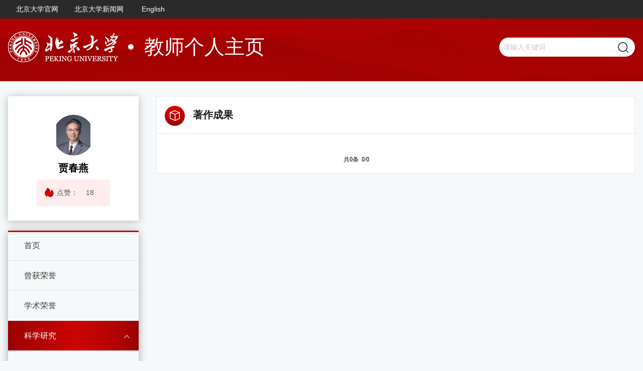

--- FILE ---
content_type: text/html;charset=UTF-8
request_url: http://faculty.pku.edu.cn/jiachunyan/zh_CN/zzcg/14060/list/index.htm
body_size: 5037
content:
<!DOCTYPE html>
<html lang="zh-cn">
<head><meta name="renderer" content="webkit"><meta http-equiv="X-UA-COMPATIBLE" content="IE=edge,chrome=1"/>
    <meta name="viewport" content="width=device-width, initial-scale=1">
    <meta http-equiv="Content-Type" content="text/html; charset=UTF-8">
    <meta name="viewport" content="width=device-width, initial-scale=1, minimum-scale=1, maximum-scale=1, user-scalable=no">
    <meta name="applicable-device" content="pc,mobile">
    <meta http-equiv="Content-Type" content="text/html; charset=UTF-8">
    <meta http-equiv="X-UA-Compatible" content="IE=9,IE=edge,chrome=1">
    <meta http-equiv="Cache-Control" content="no-transform">
    <meta http-equiv="Cache-Control" content="no-siteapp">
    <meta name="applicable-device" content="pc,mobile">
    <meta name="renderer" content="webkit">
    <meta name="screen-orientation" content="portrait">
    <meta name="x5-orientation" content="portrait">
    <title>贾春燕 中文主页--著作成果</title><META Name="keywords" Content="贾春燕," />
<META Name="description" Content="贾春燕,jiachunyan,北京大学主页主页平台管理系统,著作成果贾春燕," />
<META Name="format-detection" Content="telephone=no" />

    <link rel="stylesheet" href="/_ts/wlxydzmb/css/common.css">
    <link rel="stylesheet" href="/_ts/wlxydzmb/css/index.css">
    <link rel="stylesheet" href="/_ts/wlxydzmb/css/list.css">
    <link rel="stylesheet" href="/_ts/wlxydzmb/css/style-other.css">
    <!--[if lte IE 9]>
    <link rel="stylesheet" href="/_ts/wlxydzmb/css/ie9.css">
    <![endif]-->
    <!--[if gte IE 10]>
    <link rel="stylesheet" href="/_ts/wlxydzmb/css/ie10.css">
    <![endif]-->
<script language="javascript" src="/system/resource/js/jquery/jquery-latest.min.js"></script>
<!--Announced by Visual SiteBuilder 9-->
<link rel="stylesheet" type="text/css" href="/_ts/wlxydzmb/_sitegray/_sitegray_d.css" />
<script language="javascript" src="/_ts/wlxydzmb/_sitegray/_sitegray.js"></script>
<!-- CustomerNO:77656262657232307e7847545253544500000000 -->
<link rel="stylesheet" type="text/css" href="/wlxydzmb/common/list.vsb.css" />
<script type="text/javascript" src="/system/resource/js/vsbscreen.min.js" id="_vsbscreen" ></script>
<script type="text/javascript" src="/system/resource/js/counter.js"></script>
<script type="text/javascript">_jsq_(1002,'/common/list.jsp',-1,1616019862)</script>
</head>
<body > <div style='width:0px;height:0px;overflow: hidden;'><img src=""  /></div>



<div class="temp_page">
    


<div class="move_nav">
       
                <div class="yiji_nav ">
            <div class="yiji_nav_a"><a href="/jiachunyan/zh_CN/index/14053/list/index.htm">首页</a></div>
        </div>
        <div class="yiji_nav ">
            <div class="yiji_nav_a"><a href="/jiachunyan/zh_CN/chry/14054/list/index.htm">曾获荣誉</a></div>
        </div>
        <div class="yiji_nav ">
            <div class="yiji_nav_a"><a href="/jiachunyan/zh_CN/xsry/14055/list/index.htm">学术荣誉</a></div>
        </div>
        <div class="yiji_nav ">
            <div class="yiji_nav_a"><a href="/jiachunyan/zh_CN/zhym/14056/list/index.htm">科学研究</a><i class="xial"></i></div>

            <div class="erji_nav">
                <a href="/jiachunyan/zh_CN/yjgk/14057/list/index.htm"><i></i>研究领域</a>
                <a href="/jiachunyan/zh_CN/lwcg/14058/list/index.htm"><i></i>论文成果</a>
                <a href="/jiachunyan/zh_CN/zlcg/14059/list/index.htm"><i></i>专利</a>
                <a href="/jiachunyan/zh_CN/zzcg/14060/list/index.htm"><i></i>著作成果</a>
                <a href="/jiachunyan/zh_CN/kyxm/14061/list/index.htm"><i></i>科研项目</a>

            </div>
        </div>
        <div class="yiji_nav ">
            <div class="yiji_nav_a"><a href="/jiachunyan/zh_CN/zhym/14062/list/index.htm">教学研究</a><i class="xial"></i></div>

            <div class="erji_nav">
                <a href="/jiachunyan/zh_CN/jxzy/14063/list/index.htm"><i></i>教学资源</a>
                <a href="/jiachunyan/zh_CN/skxx/14064/list/index.htm"><i></i>授课信息</a>
                <a href="/jiachunyan/zh_CN/jxcg/14065/list/index.htm"><i></i>教学成果</a>

            </div>
        </div>
        <div class="yiji_nav ">
            <div class="yiji_nav_a"><a href="/jiachunyan/zh_CN/hjxx/14066/list/index.htm">获奖信息</a></div>
        </div>
        <div class="yiji_nav ">
            <div class="yiji_nav_a"><a href="/jiachunyan/zh_CN/zsxx/14067/list/index.htm">招生信息</a></div>
        </div>
        <div class="yiji_nav ">
            <div class="yiji_nav_a"><a href="/jiachunyan/zh_CN/xsxx/14068/list/index.htm">学生信息</a></div>
        </div>
        <div class="yiji_nav ">
            <div class="yiji_nav_a"><a href="/jiachunyan/zh_CN/img/14069/list/index.htm">我的相册</a></div>
        </div>
        <div class="yiji_nav ">
            <div class="yiji_nav_a"><a href="/jiachunyan/zh_CN/article/14070/list/index.htm">教师博客</a></div>
        </div>
        
       
    </div>
    
    
    
    
    
    
    
    

    <div class="page_top">
        <div class="top_info">
            <div class="page_width clearfix">
                <div class="move_nav_title float-left"></div>
                <div class="float-left">
                
<script language="javascript" src="/system/resource/tsites/tsitesclick.js"></script>
<script> var _tsites_com_view_mode_type_=8;</script>
<a href="https://www.pku.edu.cn/"  target=_blank title="北京大学官网" >北京大学官网</a><a href="http://pkunews.pku.edu.cn/"  target=_blank title="北京大学新闻网" >北京大学新闻网</a>

                



<a href="http://faculty.pku.edu.cn/jiachunyan/en/index.htm">English</a>



                </div>
            </div>
        </div>
        <div class="header">
            <div class="page_width flex-container align-justify align-middle">
                




<script> var _tsites_com_view_mode_type_=8;</script>


<div class="logo flex-container align-middle">
                    <a class="logo_link" href="http://faculty.pku.edu.cn">
                        <img src="/_resources/group1/M00/00/05/cxv0A14lCNyALmdfAAAXpIgQYHo299.png">
                    </a>
                    <div class="web_name">教师个人主页</div>
                </div>
                
<script language="javascript" src="/system/resource/tsites/com/search/tsitesearch.js"></script><script language="javascript" src="/system/resource/js/base64.js"></script><div class="search flex-container">
<form action="/jiachunyan/zh_CN/search/14060/search/result.htm" method="post" id="searchform256400" style="display:inline" onsubmit="return (new TsiteSearch()).checkSearch('searchform256400','keyWord_temp');">
    <input type="hidden" name="tsites_search_content" id="tsites_search_content" value='' /><input type="hidden" name="_tsites_search_current_language_" id="_tsites_search_current_language_" value='zh_CN' />
    <input type="text" placeholder="请输入关键词" name="keyWord_temp" id="keyWord_temp" value=""> 
    <button type="button" class="search_btn" onclick="submitvalue();"></button>
</form>
</div>
<!--如果不能点击使用submitvalue()-->
<script>
function submitvalue()
{
    $('#searchform256400').submit();
}
</script>



            </div>

        </div>
    </div>

    <div class="main_index page_width clearfix">
        <div class="left_column float-left">
            <div class="te_pic f3">
                <div class="te_pic_one">

<img src="/_resources/group1/M00/00/19/cxv0BF7XgZmAUxZkAAH36ghXHC8720.png"><script language="javascript" src="/system/resource/tsites/imagescale.js"></script>
<script type="text/javascript"> 
 var u_u5_pic = new ImageScale("u_u5_",226,273,true,true);u_u5_pic.addimg("/_resources/group1/M00/00/19/cxv0BF7XgZmAUxZkAAH36ghXHC8720.png","","贾春燕","1728");
</script>
</div>
                <div class="te_pic_name">贾春燕<script> var _tsites_com_view_mode_type_=8;</script>
<script language="javascript" src="/system/resource/tsites/tsitesencrypt.js"></script></div>
                <div class="te_pic_hit"><span><i></i>点赞：<span id="_parise_obj_u7"></span><script language="javascript" src="/system/resource/tsites/TsitesPraiseUtil.js"></script>
<script> var _TsitesPraiseUtil_u7= new TsitesPraiseUtil();_TsitesPraiseUtil_u7.setParam({'nodeid':'_parise_obj_u7','iscanclickidobj':'iscanclick_parise_obj_u7','pdtype':'0','imageid':'_parise_imgobj_u7','apptype':'index','basenum':'0','uid':'1728','homepageid':2051,'limttype':'specilpage','limithour':0,'contentid':0});</script>
</span></div>
            </div>
            <div class="nav">


<div class="nav">
       
                <div class="yiji_nav ">
            <div class="yiji_nav_a"><a href="/jiachunyan/zh_CN/index/14053/list/index.htm">首页</a></div>
        </div>
        <div class="yiji_nav ">
            <div class="yiji_nav_a"><a href="/jiachunyan/zh_CN/chry/14054/list/index.htm">曾获荣誉</a></div>
        </div>
        <div class="yiji_nav ">
            <div class="yiji_nav_a"><a href="/jiachunyan/zh_CN/xsry/14055/list/index.htm">学术荣誉</a></div>
        </div>
        <div class="yiji_nav ">
            <div class="yiji_nav_a"><a href="/jiachunyan/zh_CN/zhym/14056/list/index.htm">科学研究</a><i class="xial"></i></div>

            <div class="erji_nav">
                <a href="/jiachunyan/zh_CN/yjgk/14057/list/index.htm" class=""><i></i>研究领域</a>
                <a href="/jiachunyan/zh_CN/lwcg/14058/list/index.htm" class=""><i></i>论文成果</a>
                <a href="/jiachunyan/zh_CN/zlcg/14059/list/index.htm" class=""><i></i>专利</a>
                <a href="/jiachunyan/zh_CN/zzcg/14060/list/index.htm" class="erji_curr"><i></i>著作成果</a>
                <a href="/jiachunyan/zh_CN/kyxm/14061/list/index.htm" class=""><i></i>科研项目</a>

            </div>
        </div>
        <div class="yiji_nav ">
            <div class="yiji_nav_a"><a href="/jiachunyan/zh_CN/zhym/14062/list/index.htm">教学研究</a><i class="xial"></i></div>

            <div class="erji_nav">
                <a href="/jiachunyan/zh_CN/jxzy/14063/list/index.htm" class=""><i></i>教学资源</a>
                <a href="/jiachunyan/zh_CN/skxx/14064/list/index.htm" class=""><i></i>授课信息</a>
                <a href="/jiachunyan/zh_CN/jxcg/14065/list/index.htm" class=""><i></i>教学成果</a>

            </div>
        </div>
        <div class="yiji_nav ">
            <div class="yiji_nav_a"><a href="/jiachunyan/zh_CN/hjxx/14066/list/index.htm">获奖信息</a></div>
        </div>
        <div class="yiji_nav ">
            <div class="yiji_nav_a"><a href="/jiachunyan/zh_CN/zsxx/14067/list/index.htm">招生信息</a></div>
        </div>
        <div class="yiji_nav ">
            <div class="yiji_nav_a"><a href="/jiachunyan/zh_CN/xsxx/14068/list/index.htm">学生信息</a></div>
        </div>
        <div class="yiji_nav ">
            <div class="yiji_nav_a"><a href="/jiachunyan/zh_CN/img/14069/list/index.htm">我的相册</a></div>
        </div>
        <div class="yiji_nav ">
            <div class="yiji_nav_a"><a href="/jiachunyan/zh_CN/article/14070/list/index.htm">教师博客</a></div>
        </div>
        
       
    </div>
    
    
    
    
    
    
    
    
</div>
        </div>
        <div class="right_column float-left">
            
            <div class="te_pic f3">
                

<div class="te_pic_one">
                    <img src="/_resources/group1/M00/00/19/cxv0BF7XgZmAUxZkAAH36ghXHC8720.png">
                </div>
<script type="text/javascript"> 
 var u_u9_pic = new ImageScale("u_u9_",226,273,true,true);u_u9_pic.addimg("/_resources/group1/M00/00/19/cxv0BF7XgZmAUxZkAAH36ghXHC8720.png","","贾春燕","1728");
</script>

                <div class="te_pic_name">贾春燕</div><script> var _tsites_com_view_mode_type_=8;</script>

                <div class="te_pic_hit">

<span><i></i>点赞：<span id="_parise_obj_u11"></span></span>
<script> var _TsitesPraiseUtil_u11= new TsitesPraiseUtil();_TsitesPraiseUtil_u11.setParam({'nodeid':'_parise_obj_u11','iscanclickidobj':'iscanclick_parise_obj_u11','pdtype':'0','imageid':'_parise_imgobj_u11','apptype':'index','basenum':'0','uid':'1728','homepageid':2051,'limttype':'specilpage','limithour':0,'contentid':0});</script>
</div>
            </div>
            
            <div class="model_cont f3">
                <div class="model_title m_line">
                    <div class="model_title_a clearfix">
<i class="model_icon"></i>著作成果</div>
                </div>
               
               
<script> var _tsites_com_view_mode_type_=8;</script>
<div class="pc_list">
 <div class="model_list list_two">

</div>
<div class="pages" algin=center><INPUT TYPE=hidden NAME=actiontype VALUE=""><input type=hidden name="uid" value="1728"><input type=hidden name="tstreeid" value="14060"><input type=hidden name="wbtreeid" value="1002">
<style type="text/css">
.headStyleeli3a7a5kx, .headStyleeli3a7a5kx td, .headStyleeli3a7a5kx div {font-size: 12px;font-family:宋体; color: #000000; margin-left: auto; margin-right: auto; line-height:14px;}
.defaultButtonStyle {font-size: 12px;font-family:宋体; height:20px;color: #000000;BORDER: #AFD5F5 1px solid; margin: 0px;padding: 0px; FILTER:progid:DXImageTransform.Microsoft.Gradient(GradientType=0,StartColorStr=#ffffff, EndColorStr=#BDDBF7);  CURSOR: pointer; line-height:14px;background:-webkit-gradient(linear, 0 0, 0 100%, from(#ffffff), to(#BDDBF7));background: -moz-linear-gradient( top,#ffffff,#BDDBF7);background:-ms-linear-gradient(top,#ffffff 0%,#bddbf7 100%)}
.defaultinputStyle {font-size: 12px;font-family:宋体; height:20px; border:1px solid #AFD5F5; line-height:14px;}
.colHeader {font-size: 12px;font-family:宋体; line-height:14px;}
.headStyleeli3a7a5kx a, .pageList .this-page {font-size: 12px;font-family:宋体; display:inline-block; height:14px; padding: 2px 4px; border: solid 1px #AFD5F5; background: #fff; text-decoration: none; MARGIN-RIGHT: 1px;line-height:14px;}
.headStyleeli3a7a5kx a:visited {font-size: 12px;font-family:宋体; color: #000000; text-decoration: none; line-height:14px;}
.headStyleeli3a7a5kx .PrevDisabled {font-size: 12px;font-family:宋体; display:inline-block;height:14px;  margin-right: 3px; padding: 2px 4px; background: #fff;color:#ccc;border: solid 1px #AFD5F5; line-height:14px;}
.headStyleeli3a7a5kx .SelectList {font-size: 12px;font-family:宋体;line-height:14px;}
.headStyleeli3a7a5kx .Prev { font-size: 12px;font-family:宋体; margin-right: 3px; padding: 2px 4px;line-height:14px;}
.headStyleeli3a7a5kx .break {font-size: 12px;font-family:宋体; border: none; text-decoration: none; line-height:14px;}
.headStyleeli3a7a5kx .NextDisabled { font-size: 12px;font-family:宋体;display:inline-block; height:14px; margin-left: 2px; padding: 2px 4px;background: #fff;color:#ccc;border: solid 1px #AFD5F5; line-height:14px; }
.headStyleeli3a7a5kx .Next { font-size: 12px;font-family:宋体; margin-left: 2px; padding: 2px 4px;line-height:14px;}
.headStyleeli3a7a5kx .this-page {font-size: 12px;font-family:宋体;display:inline-block;height:14px;padding: 2px 4px; border: solid 1px #AFD5F5; background: #E1F0FD; font-weight: bold; color:black; MARGIN-RIGHT: 1px;line-height:14px;}
.headStyleeli3a7a5kx a:hover {font-size: 12px;font-family:宋体;color: black; background: #EFF7FE; border-color: #AFD5F5; text-decoration: none;line-height:14px;}
.headStyleeli3a7a5kx a:link {font-size: 12px;font-family:宋体;color: #000000; text-decoration: none;line-height:14px;}
.headStyleeli3a7a5kx a:active { font-size: 12px;font-family:宋体;color: black; text-decoration: none; background: #EFF7FE; line-height:14px;}
</style><script language=javascript src="/system/resource/tsites/gotopage.js"></script><script type="text/javascript">function a256419_gopage_fun(){_simple_list_gotopage_fun(0,'a256419GOPAGE',1)}</script><table cellspacing=0 cellpadding=0 border=0><TR><td colspan=0><table cellspacing=0 class=headStyleeli3a7a5kx width="100%" cellpadding=1><tr valign=middle><TD nowrap align=left width=1% id=fanye>共0条&nbsp;&nbsp;0/0&nbsp;</td><td nowrap align=left><div></div></td></tr></table></table></div>
</div>
               
<script> var _tsites_com_view_mode_type_=8;</script>
<div class="move_list">


 <div class="model_list list_two"   id="containeru14"></div>

<script id="list" type="text/html">
    {{each list as contentValue index}}
<a class="model_list_two"  href="{{contentValue.url}}"><i class="qian_icon"></i>{{#contentValue.layoutTitle}}</a>
                    
{{/each}}
    </script>

<div class="pages" style="    text-align: center;padding-bottom: 15px;"   id='more_button_256449'>加载更多</div>
</div><script language="javascript" src="/system/resource/tsites/es5-shim.min.js"></script>
<script language="javascript" src="/system/resource/tsites/es5-sham.min.js"></script>
<script language="javascript" src="/system/resource/tsites/template-web.js"></script>
<script language="javascript" src="/system/resource/tsites/getcontentlist-art.js"></script>

<script type="text/javascript">jQuery(document).ready(function(){var load_p = {"contentType":"zzcg","viewUniqueId":"u14","containerID":"containeru14","nomore":"没有更多内容了","lang":"zh_CN","datasource":"current","lineId":"256449067EB54FDDFF4B46B52642E86B30DA17","uid":'1728',"pdtype":0,"treeuuID":"9D7726B8B587459A8685B199E6F434AF","homepageuuid":"27218F20E5E0413D8376A0BDAFB21362","moreButtonId":"more_button_256449","viewId":256449,"siteOwner":1616019862,"pageNumber":10,"isPreview":false,"viewMode":8};(new tsites_mobile_list(load_p)).loadFirstPage();});</script>

            
            </div>
        </div>
    </div>
    <div class="footer apothem">
        
<div class="fwl"><span>网站访问量：<span id="u15_click"   style="border: none;padding:0"></span></span></div><script  type='text/javascript'>jQuery(document).ready(function(){(new TsitesClickUtil()).getHomepageClickByType(document.getElementById('u15_click'),0,8,'teacher','1728','27218F20E5E0413D8376A0BDAFB21362');})</script>

        


<div class="dz"><span>版权所有@北京大学|地址：北京市海淀区颐和园路5号|邮编：100871|邮箱：webmaster@pku.edu.cn|京ICP备05065075号-1|京公网安备 110402430047 号 </span></div>
    </div>
</div>

<script src="/_ts/wlxydzmb/js/nav.min.js"></script>
</body>
</html>


--- FILE ---
content_type: text/html;charset=UTF-8
request_url: http://faculty.pku.edu.cn/system/resource/tsites/praise.jsp
body_size: 155
content:
{"status":true,"praise":18}

--- FILE ---
content_type: text/html;charset=UTF-8
request_url: http://faculty.pku.edu.cn/system/resource/tsites/praise.jsp
body_size: 155
content:
{"status":true,"praise":18}

--- FILE ---
content_type: text/html;charset=UTF-8
request_url: http://faculty.pku.edu.cn/system/resource/tsites/click.jsp
body_size: 148
content:
{"click":"00018312"}

--- FILE ---
content_type: text/css
request_url: http://faculty.pku.edu.cn/_ts/wlxydzmb/css/list.css
body_size: 871
content:
.temp_page .main_index .right_column .model_cont {
  color: #3d3d3d;
  font-size: 0.875rem; }
  .temp_page .main_index .right_column .model_cont.bt_20 {
    margin-bottom: 1.25rem; }
  .temp_page .main_index .right_column .model_cont .model_introduction {
    padding: 0 1.875rem 1.5rem;
    line-height: 1.875rem; }
  .temp_page .main_index .right_column .model_cont .model_list .model_list_item {
    display: block;
    position: relative;
    line-height: 1.625rem;
    padding: 0.875rem 2rem;
    color: #3d3d3d; }
    .temp_page .main_index .right_column .model_cont .model_list .model_list_item:after {
      position: absolute;
      content: "";
      bottom: 0;
      left: 1.5rem;
      right: 1.5rem;
      height: 1px;
      background-color: #e7eaed; }
    .temp_page .main_index .right_column .model_cont .model_list .model_list_item:last-of-type:after {
      height: 0; }
  .temp_page .main_index .right_column .model_cont .model_list .model_list_two {
    display: block;
    position: relative;
    line-height: 1.625rem;
    margin: 0.5rem 2rem;
    color: #3d3d3d;
    padding-left: 1.625rem;
    word-break: break-all; }
    .temp_page .main_index .right_column .model_cont .model_list .model_list_two i.qian_icon {
      width: 0.625rem;
      height: 0.625rem;
      background: url(../images/icon.png) 0 -6.875rem no-repeat;
      display: inline-block;
      margin-right: 0.75rem;
      position: absolute;
      top: 0.5rem;
      left: 0.5rem; }
    .temp_page .main_index .right_column .model_cont .model_list .model_list_two:nth-child(2n) {
      background-color: #f6f9fa; }

.temp_page .main_index .right_column .model_cont .move_list{
  
display: none;
}

  .temp_page .main_index .right_column .model_cont .model_list.list_two {
    padding: 0.875rem 0; }
  .temp_page .main_index .right_column .model_cont .pic_list {
    margin: 0 -1.125rem;
    padding: 0.5rem 1.875rem; }
    .temp_page .main_index .right_column .model_cont .pic_list .pic_list_item {
      width: 33.3333%;
      text-align: center; }
      .temp_page .main_index .right_column .model_cont .pic_list .pic_list_item .pic_w {
        margin: 0.875rem 1.125rem;
        background: #f6f9fa;
        height: 11.375rem;
        line-height: 11.375rem;
        position: relative; }
        .temp_page .main_index .right_column .model_cont .pic_list .pic_list_item .pic_w .pic_w_a {
          position: absolute;
          left: 0;
          right: 0;
          top: 0;
          bottom: 0;
          display: none; }
          .temp_page .main_index .right_column .model_cont .pic_list .pic_list_item .pic_w .pic_w_a a {
            display: inline-block;
            background: rgba(0, 0, 0, 0.5);
            color: #fff;
            height: 2.75rem;
            line-height: 2.75rem;
            width: 80%;
            overflow: hidden;
            text-overflow: ellipsis;
            white-space: nowrap;
            vertical-align: middle; }
        .temp_page .main_index .right_column .model_cont .pic_list .pic_list_item .pic_w:hover .pic_w_a {
          display: block; }

@media print, screen and (max-width: 75.25em) {
  /*1024*/
  .temp_page .main_index .right_column .model_cont .model_introduction {
    padding: 0 1rem 1rem; }
  .temp_page .main_index .right_column .model_cont .model_list .model_list_item {
    padding: 0.875rem 1rem; }
  .temp_page .main_index .right_column .model_cont .model_list .model_list_item:after {
    left: 0.5rem;
    right: 0.5rem; }
  .temp_page .main_index .right_column .model_cont .pic_list .pic_list_item .pic_w .pic_w_a {
    display: block;
    height: 2.75rem;
    top: auto; }
    .temp_page .main_index .right_column .model_cont .pic_list .pic_list_item .pic_w .pic_w_a a {
      width: 100%;
      vertical-align: top; }

.temp_page .main_index .right_column .model_cont .pc_list{
  
display: none;
}
.temp_page .main_index .right_column .model_cont .move_list{
  
display: block;
}

       }

@media print, screen and (max-width: 33.75em) {
  /*540*/
  .temp_page .main_index .right_column .model_cont .pic_list .pic_list_item {
    width: 50%; } }

@media print, screen and (max-width: 20em) {
  /*540*/
  .temp_page .main_index .right_column .model_cont .pic_list .pic_list_item {
    width: 100%; } }

--- FILE ---
content_type: application/javascript
request_url: http://faculty.pku.edu.cn/system/resource/tsites/TsitesPraiseUtil.js
body_size: 1520
content:
function TsitesPraiseUtil() {
	var _this = this;
	_this.nodeid;
	_this.iscanclickidobj;
	_this.imageid;
	_this.apptype = "";
	_this.basenum = 0;
	_this.uid = "";
	_this.homepageid = 0;
	_this.contentid = 0;
	_this.pdtype = 1;
	_this.nodeObj = null;
	_this.isCanclickidobj = null;
	_this.action = "/system/resource/tsites/praise.jsp";
	_this.praiseNum = 0;
	_this.praiseing = false;
	_this.limttype = 'allpage';
	_this.limithour = 24;
	_this.setParam = function(param) {
		_this.nodeid = param.nodeid ? param.nodeid : 0;
		_this.iscanclickidobj = param.iscanclickidobj ? param.iscanclickidobj : 0;
		_this.apptype = param.apptype ? param.apptype : "";
		_this.basenum = param.basenum ? param.basenum : 0;
		_this.uid = param.uid ? param.uid : 0;
		_this.homepageid = param.homepageid ? param.homepageid : 0;
		_this.contentid = param.contentid ? param.contentid : 0;
		_this.imageid = param.imageid ? param.imageid : 0;
		_this.limttype = param.limttype ? param.limttype : 'allpage';
		_this.pdtype = param.pdtype?param.pdtype:1;
		_this.limithour = param.limithour ? param.limithour : 24;
		if (_this.nodeid) {
			_this.nodeObj = jQuery("#" + _this.nodeid);
		}
		if (_this.iscanclickidobj) {
			_this.isCanclickidobj = jQuery("#" + _this.iscanclickidobj);
		}
		jQuery.ajax({
	          url: "/system/resource/js/jquery/jquery.cookie.js",
	          dataType: "script",
	          cache: true
	    }).done(function() {
	    	_this.getPraise();
			_this.bindClickMethod();
	    });
	}
	/**
	 * 更新一个内容的点赞次数
	 */
	_this.updatePraise = function() {
		if(_this.praiseing==true)
		{
			return;
		}
		_this.praiseing = true;
		var locationurl = window.location.host;
		// var key = "tsites_praise_";
		// if(_this.limttype=='allpage')
		// {
		// 	key += _this.uid;
		// }else if(_this.limttype=='specilpage')
		// {
		// 	key += +_this.uid+"_"+_this.homepageid;
		// }
		// var al = _this.getCookie(key);
		// if(al!=1)
		// {
		//	_this.setCookie(key, "1", {  path: '/' },_this.limithour);
			jQuery.post(_this.action, {
				"uid" : _this.uid,
				"homepageid" : _this.homepageid,
				"apptype" : _this.apptype,
				"contentid" : _this.contentid,
				"pdtype":_this.pdtype,
				"limttype":_this.limttype,
				"limithour":_this.limithour,
				"ac" : "updatePraise"
			}, function(data) {
				console.log(data)
				if (data != null && data.status) {
					_this.praiseNum++;
					_this.nodeObj.html(_this.praiseNum);
				}
				_this.praiseing = false;
			}, "json");
		}
	// }

	/**
	 * 查询一个内容点赞次数
	 *
	 */
	_this.getPraise = function() {
		/**
		 * 是否可以进行点赞
		 *
		 */
		// var key = "tsites_praise_";
		// if(_this.limttype=='allpage')
		// {
		// 	key += _this.uid;
		// }else if(_this.limttype=='specilpage')
		// {
		// 	key += +_this.uid+"_"+_this.homepageid;
		// }
		// var a2 = _this.getCookie(key);
		// if(a2==1)
		// {
		// 	_this.isCanclickidobj.val("false");
		// }

		jQuery.post(_this.action, {
			"uid" : _this.uid,
			"homepageid" : _this.homepageid,
			"apptype" : _this.apptype,
			"contentid" : _this.contentid,
			"pdtype":_this.pdtype,
			"basenum":_this.basenum,
			"limttype":_this.limttype,
			"ac" : "getPraise"
		}, function(data) {
			if (_this.nodeObj && data) {
				_this.nodeObj.html(data.praise);
				_this.praiseNum = data.praise;
			}
		}, "json");
	}

	/**
	 * 对点赞对象做事件绑定
	 */
	_this.bindClickMethod = function() {
		$("#" + _this.imageid).bind("click", function() {
			_this.updatePraise();
		});
	}
	//得到cookie值
	// Retrieve the value of the cookie with the specified name.
	_this.getCookie = function(sName)
	{
	    // cookies are separated by semicolons
	    var aCookie = document.cookie.split("; ");
	    for(var i = 0; i < aCookie.length; i++)
	    {
	        var aCrumb = aCookie[i].split("=");
	        if(sName == aCrumb[0])
	            return unescape(aCrumb[1]);
	    }
	    return null;
	}

	//设置cookie值
	// Create a cookie with the specified name and value.
	// The cookie expires after one year.
	_this.setCookie = function(sName, sValue,path,oh)
	{
		var expires = "";
		if(oh>0)
		{
			var exp = new Date();
			exp.setTime(exp.getTime() + oh * 60* 60 * 1000);//过期时间
			expires = exp.toGMTString();
		}
		if(expires!="")
		{
			document.cookie = sName + "=" + escape(sValue)+";path="+path.path + ";expires="+expires;
		}else
		{
			document.cookie = sName + "=" + escape(sValue)+";path="+path.path  + ";";
		}
	}
}
